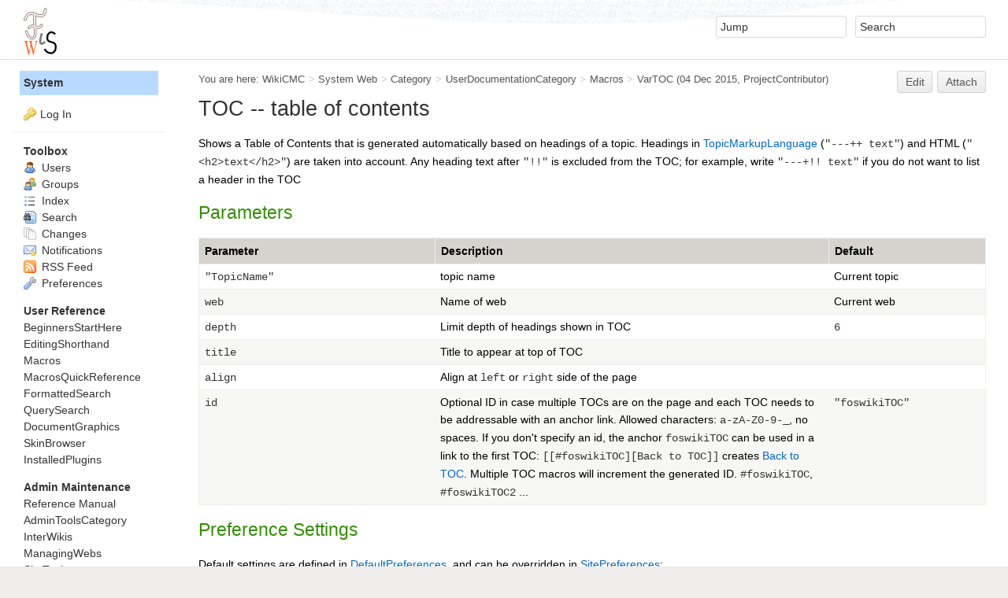

--- FILE ---
content_type: text/html; charset=utf-8
request_url: https://wiki.cs.msu.ru/System/VarTOC
body_size: 24863
content:
<!DOCTYPE html><html lang="en">
<head>
<title> VarTOC &lt; System &lt; WikiCMC</title>
<meta http-equiv="X-UA-Compatible" content="IE=edge" />
<meta charset="utf-8" />
<meta name="viewport" content="width=device-width, initial-scale=1, maximum-scale=1.5, user-scalable=yes" />
<meta name="mobile-web-app-capable" content="yes" />
<meta name="mobile-web-app-status-bar-style" content="black-translucent" />
<meta name="apple-mobile-web-app-capable" content="yes" />
<meta name="apple-mobile-web-app-status-bar-style" content="black-translucent" />
<link rel="icon" href="https://wiki.cs.msu.ru/pub/Main/SitePreferences/FiSW16.ico" type="image/x-icon" />
<link rel="shortcut icon" href="https://wiki.cs.msu.ru/pub/Main/SitePreferences/FiSW16.ico" type="image/x-icon" />
<link rel="alternate" href="https://wiki.cs.msu.ru/bin/edit/System/VarTOC?t=1768370664" type="application/x-wiki" title="edit VarTOC" />
<meta name="TEXT_NUM_TOPICS" content="Number of topics:" />
<meta name="TEXT_MODIFY_SEARCH" content="Modify search" />

<link rel="alternate" type="application/rss+xml" title="RSS Feed" href="/System/WebRss" />
<base href="https://wiki.cs.msu.ru/System/VarTOC" /><!--[if IE]></base><![endif]-->
<link class='head JQUERYPLUGIN::COMMENT' rel='stylesheet' href='/pub/System/CommentPlugin/comment.css?version=3.0' type='text/css' media='all' /><!--JQUERYPLUGIN::COMMENT-->
<link class='head SMILIESPLUGIN' rel='stylesheet' href='/pub/System/SmiliesPlugin/smilies.css' type='text/css' media='all' /><!--SMILIESPLUGIN-->
<style class='head TABLEPLUGIN_default' type="text/css" media="all">
body .foswikiTable {border-width:1px}
body .foswikiTable .tableSortIcon img {padding-left:.3em; vertical-align:text-bottom}
body .foswikiTable td {border-style:solid none; vertical-align:top}
body .foswikiTable th {border-style:none solid; vertical-align:top; background-color:#d6d3cf; color:#000000}
body .foswikiTable th a:link {color:#000000}
body .foswikiTable th a:visited {color:#000000}
body .foswikiTable th a:hover {color:#000000; background-color:#d6d3cf}
body .foswikiTable th.foswikiSortedCol {background-color:#c4c1ba}
body .foswikiTable tr.foswikiTableRowdataBg0 td {background-color:#ffffff}
body .foswikiTable tr.foswikiTableRowdataBg0 td.foswikiSortedCol {background-color:#f7f7f6}
body .foswikiTable tr.foswikiTableRowdataBg1 td {background-color:#f7f7f6}
body .foswikiTable tr.foswikiTableRowdataBg1 td.foswikiSortedCol {background-color:#f0f0ee}
</style><!--TABLEPLUGIN_default-->
<style class='head TABLEPLUGIN_specific' type="text/css" media="all">
body .foswikiTable#tableVarTOC1 td.foswikiTableCol0 {width:30%}
body .foswikiTable#tableVarTOC1 td.foswikiTableCol1 {width:50%}
body .foswikiTable#tableVarTOC1 td.foswikiTableCol2 {width:20%}
body .foswikiTable#tableVarTOC1 th.foswikiTableCol0 {width:30%}
body .foswikiTable#tableVarTOC1 th.foswikiTableCol1 {width:50%}
body .foswikiTable#tableVarTOC1 th.foswikiTableCol2 {width:20%}
body .foswikiTable#tableVarTOC2 td.foswikiTableCol0 {width:30%}
body .foswikiTable#tableVarTOC2 td.foswikiTableCol1 {width:50%}
body .foswikiTable#tableVarTOC2 td.foswikiTableCol2 {width:20%}
body .foswikiTable#tableVarTOC2 th.foswikiTableCol0 {width:30%}
body .foswikiTable#tableVarTOC2 th.foswikiTableCol1 {width:50%}
body .foswikiTable#tableVarTOC2 th.foswikiTableCol2 {width:20%}
</style><!--TABLEPLUGIN_specific-->
<link rel='stylesheet' href='/pub/System/SkinTemplates/base.css' media='all' type='text/css' />
<link rel='stylesheet' href='/pub/System/PatternSkinTheme/layout.css' media='all' type='text/css' />
<link rel='stylesheet' href='/pub/System/PatternSkinTheme/style.css' media='all' type='text/css' />
<link rel='stylesheet' href='/pub/System/PatternSkinTheme/colors.css' media='all' type='text/css' />
<link rel='stylesheet' href='/pub/System/PatternSkinTheme/column_left.css' media='all' type='text/css' />
<link rel='stylesheet' href='/pub/System/PatternSkinTheme/variant_foswiki_noframe.css' media='all' type='text/css' />
<style type="text/css" media="all">
	/* Styles that are set using variables */
	.patternBookView .foswikiTopRow,
	.patternWebIndicator,
	.patternWebIndicator a {
		background-color:#B9DAFF;
	}
	#patternTopBarContents { background-image:url(/pub/System/PatternSkin/header5.gif); background-repeat:repeat-x;}
#patternTopBarContents { background-color:#ffffff;}
.patternBookView {
	border-color:#B9DAFF;
}
.patternPreviewPage #patternMain {
	/* uncomment to set the preview image */
	/*background-image:url("/pub/System/PreviewBackground/preview2bg.gif");*/
}
</style>
<link rel='stylesheet' href='/pub/System/PatternSkin/print.css' media='print' type='text/css' />



<script class='script JQUERYPLUGIN' type='text/javascript' src='/pub/System/JQueryPlugin/jquery-2.2.4.js'></script><!--JQUERYPLUGIN-->
<script class='script JQUERYPLUGIN::LIVEQUERY' type='text/javascript' src='/pub/System/JQueryPlugin/plugins/livequery/jquery.livequery.js?version=1.3.6'></script><!--JQUERYPLUGIN::LIVEQUERY-->
<script class='script JQUERYPLUGIN::MIGRATE' type='text/javascript' src='/pub/System/JQueryPlugin/plugins/migrate/jquery.migrate.js?version=1.4.1'></script><!--JQUERYPLUGIN::MIGRATE-->
<script class='script JQUERYPLUGIN::FOSWIKI' type='text/javascript' src='/pub/System/JQueryPlugin/plugins/foswiki/jquery.foswiki.js?version=2.13'></script><!--JQUERYPLUGIN::FOSWIKI-->
<script class='script JQUERYPLUGIN::METADATA' type='text/javascript' src='/pub/System/JQueryPlugin/plugins/metadata/jquery.metadata.js?version=2.1ef2bb44c86f5d0e98d55'></script><!--JQUERYPLUGIN::METADATA-->
<script class='script JQUERYPLUGIN::CHILI' type='text/javascript' src='/pub/System/JQueryPlugin/plugins/chili/jquery.chili.js?version=2.2_1'></script>
<script class='script JQUERYPLUGIN::CHILI' type='text/javascript' src='/pub/System/JQueryPlugin/plugins/chili/jquery.chili.init.js?version=2.2_1'></script><!--JQUERYPLUGIN::CHILI-->
<script class='script JQUERYPLUGIN::COMMENT' type='text/javascript' src='/pub/System/CommentPlugin/comment.js?version=3.0'></script><!--JQUERYPLUGIN::COMMENT-->
<script class='script JQUERYPLUGIN::FOSWIKI::PREFERENCES foswikiPreferences' type='text/json'>{
   "SYSTEMWEB" : "System",
   "URLHOST" : "https://wiki.cs.msu.ru",
   "COOKIEREALM" : "",
   "PUBURLPATH" : "/pub",
   "SKIN" : "natedit,pattern",
   "WEB" : "System",
   "SCRIPTURLPATHS" : {
      "view" : ""
   },
   "NAMEFILTER" : "[\\\\\\s*?~^$@%`\"'&|<:;>\\[\\]#\\x00-\\x1f]",
   "SCRIPTURLPATH" : "/bin",
   "PUBURL" : "https://wiki.cs.msu.ru/pub",
   "USERSWEB" : "Main",
   "WIKINAME" : "WikiGuest",
   "WIKIUSERNAME" : "Main.WikiGuest",
   "SERVERTIME" : "14 Jan 2026 - 09:04",
   "SCRIPTSUFFIX" : "",
   "TOPIC" : "VarTOC",
   "SCRIPTURL" : "https://wiki.cs.msu.ru/bin",
   "USERNAME" : "guest"
}
</script><!--JQUERYPLUGIN::FOSWIKI::PREFERENCES-->
<script class='script JavascriptFiles/foswikiString' type="text/javascript" src="/pub/System/JavascriptFiles/foswikiString.js"></script><!--JavascriptFiles/foswikiString-->
<script class='script JavascriptFiles/foswikiForm' type="text/javascript" src="/pub/System/JavascriptFiles/foswikiForm.js"></script><!--JavascriptFiles/foswikiForm-->
<script class='script JavascriptFiles/foswikiPref' type="text/javascript" src="/pub/System/JavascriptFiles/foswikiPref.js"></script><!--JavascriptFiles/foswikiPref-->
<script class='script JavascriptFiles/strikeone' type="text/javascript" src="/pub/System/JavascriptFiles/strikeone.js"></script><!--JavascriptFiles/strikeone-->
<script class='script PatternSkin/pattern' type="text/javascript" src="/pub/System/PatternSkin/pattern.js"></script><!--PatternSkin/pattern-->
</head> 
<body class="foswikiNoJs patternViewPage foswikiHasNoChangePermission foswikiGuest">
<span id="PageTop"></span><div class="foswikiPage"><div id="patternScreen">
<div id="patternPageShadow"><div id="patternTopBar">
  <div id="patternTopBarContentsWrapper">
	 <div id="patternTopBarContents"><table border="0" cellpadding="0" cellspacing="0" style="width:100%" summary="">
<tr><td valign="middle"><span id="foswikiLogo" class="foswikiImage"><a href="https://wiki.cs.msu.ru/Main/WebHome"><img src="https://wiki.cs.msu.ru/pub/Main/SitePreferences/FiSW60.png" border="0" alt="Main CMC Wiki" style="border:none;" /></a></span></td>
<td align="right" valign="top" class="patternMetaMenu">
 <ul>
<li> <form name="jumpForm" action="/System/VarTOC"><input id="jumpFormField" title="Jump" type="text" class="foswikiInputField foswikiDefaultText" name="topic" value="" size="18" /><noscript>&nbsp;<input type="submit" class="foswikiButton" size="5" name="submit" value="Jump" />&nbsp;</noscript>   </form>
</li> <li> <form name="quickSearchForm" action="/System/WebSearch"><input type="text" class="foswikiInputField foswikiDefaultText" title="Search" id="quickSearchBox" name="search" value="" size="18" /><input type="hidden" name="scope" value="all" /><input type="hidden" name="web" value="System" /><noscript>&nbsp;<input type="submit" size="5" class="foswikiButton" name="submit" value="Search" />&nbsp;</noscript>   </form>
</li></ul> 
<p></p>
</td></tr></table></div>
  </div>
</div>
<div id="patternPage">
<div id="patternWrapper"><div id="patternOuter" class="clear">
<div id="patternFloatWrap">
<div id="patternMain"><div id="patternClearHeaderCenter"></div>
<div id="patternMainContents"><div class="patternTop clear"><span class="patternHomePath foswikiLeft"><span class="patternHomePathTitle">You are here: </span><a href="/">WikiCMC</a><span class='foswikiSeparator'>&gt;</span><a href="/System/WebHome">System Web</a><span class='foswikiSeparator'>&gt;</span><a href="/System/Category">Category</a><span class='foswikiSeparator'>&gt;</span><a href="/System/UserDocumentationCategory">UserDocumentationCategory</a><span class='foswikiSeparator'>&gt;</span><a href="/System/Macros">Macros</a><span class='foswikiSeparator'>&gt;</span><a href="https://wiki.cs.msu.ru/System/VarTOC" title='Topic revision: 1 (04 Dec 2015 - 23:50:10)'>VarTOC</a> <span class='patternRevInfo'>(04 Dec 2015, <a href="/Main/ProjectContributor">ProjectContributor</a>)</span></span><span class="patternToolBar foswikiRight"><a class='foswikiRequiresChangePermission' href='https://wiki.cs.msu.ru/bin/edit/System/VarTOC?t=1768370664' rel='nofollow' title='Edit this topic text' >Edit </a><a class='foswikiRequiresChangePermission' href='/bin/attach/System/VarTOC' rel='nofollow' title='Attach an image or document to this topic'>Attach</a><span></span></span></div><div class="foswikiContentHeader"></div><div class="patternContent"><div class="foswikiTopic"><h1 id="TOC_45_45_table_of_contents">  TOC -- table of contents </h1>
Shows a Table of Contents that is generated automatically based on headings of a topic. Headings in <a href="/System/TopicMarkupLanguage">TopicMarkupLanguage</a> (<code>"---++ text"</code>) and HTML (<code>"&lt;h2&gt;text&lt;/h2&gt;"</code>) are taken into account. Any heading text after <code>"!!"</code> is excluded from the TOC; for example, write <code>"---+!! text"</code> if you do not want to list a header in the TOC
<h2 id="Parameters">  Parameters </h2>
            <table class="foswikiTable" id="tableVarTOC1" rules="none">    
	<thead>
		<tr class="foswikiTableOdd foswikiTableRowdataBgSorted0 foswikiTableRowdataBg0">
			<th class="foswikiTableCol0 foswikiFirstCol"> Parameter </th>
			<th class="foswikiTableCol1"> Description </th>
			<th class="foswikiTableCol2 foswikiLastCol"> Default </th>
		</tr>
	</thead>    
	<tbody>
		<tr class="foswikiTableEven foswikiTableRowdataBgSorted0 foswikiTableRowdataBg0">
			<td class="foswikiTableCol0 foswikiFirstCol"> <code>"TopicName"</code> </td>
			<td class="foswikiTableCol1"> topic name </td>
			<td class="foswikiTableCol2 foswikiLastCol"> Current topic </td>
		</tr>
		<tr class="foswikiTableOdd foswikiTableRowdataBgSorted1 foswikiTableRowdataBg1">
			<td class="foswikiTableCol0 foswikiFirstCol"> <code>web</code> </td>
			<td class="foswikiTableCol1"> Name of web </td>
			<td class="foswikiTableCol2 foswikiLastCol"> Current web </td>
		</tr>
		<tr class="foswikiTableEven foswikiTableRowdataBgSorted0 foswikiTableRowdataBg0">
			<td class="foswikiTableCol0 foswikiFirstCol"> <code>depth</code> </td>
			<td class="foswikiTableCol1"> Limit depth of headings shown in TOC </td>
			<td class="foswikiTableCol2 foswikiLastCol"> <code>6</code> </td>
		</tr>
		<tr class="foswikiTableOdd foswikiTableRowdataBgSorted1 foswikiTableRowdataBg1">
			<td class="foswikiTableCol0 foswikiFirstCol"> <code>title</code> </td>
			<td class="foswikiTableCol1"> Title to appear at top of TOC </td>
			<td class="foswikiTableCol2 foswikiLastCol"> &nbsp; </td>
		</tr>
		<tr class="foswikiTableEven foswikiTableRowdataBgSorted0 foswikiTableRowdataBg0">
			<td class="foswikiTableCol0 foswikiFirstCol"> <code>align</code> </td>
			<td class="foswikiTableCol1"> Align at <code>left</code> or <code>right</code> side of the page </td>
			<td class="foswikiTableCol2 foswikiLastCol"> &nbsp; </td>
		</tr>
		<tr class="foswikiTableOdd foswikiTableRowdataBgSorted1 foswikiTableRowdataBg1">
			<td class="foswikiTableCol0 foswikiFirstCol foswikiLast"> <code>id</code> </td>
			<td class="foswikiTableCol1 foswikiLast"> Optional ID in case multiple TOCs are on the page and each TOC needs to be addressable with an anchor link. Allowed characters: <code>a-zA-Z0-9-_</code>, no spaces. If you don't specify an id, the anchor <code>foswikiTOC</code> can be used in a link to the first TOC: <code>[[#foswikiTOC][Back to TOC]]</code> creates <a class="foswikiCurrentTopicLink" href="#foswikiTOC">Back to TOC</a>. Multiple TOC macros will increment the generated ID. <code>#foswikiTOC</code>, <code>#foswikiTOC2</code> ... </td>
			<td class="foswikiTableCol2 foswikiLastCol foswikiLast"> <code>"foswikiTOC"</code> </td>
		</tr>
	</tbody>    </table>
<h2 id="Preference_Settings">  Preference Settings </h2>
Default settings are defined in <a href="/System/DefaultPreferences">DefaultPreferences</a>, and can be overridden in <a href="/Main/SitePreferences">SitePreferences</a>:
           <table class="foswikiTable" id="tableVarTOC2" rules="none">    
	<thead>
		<tr class="foswikiTableOdd foswikiTableRowdataBgSorted0 foswikiTableRowdataBg0">
			<th class="foswikiTableCol0 foswikiFirstCol"> Setting </th>
			<th class="foswikiTableCol1"> Description </th>
			<th class="foswikiTableCol2 foswikiLastCol"> Value </th>
		</tr>
	</thead>    
	<tbody>
		<tr class="foswikiTableEven foswikiTableRowdataBgSorted0 foswikiTableRowdataBg0">
			<td class="foswikiTableCol0 foswikiFirstCol"> <code>TOC_MIN_DEPTH</code> </td>
			<td class="foswikiTableCol1"> The first header level to appear in the TOC </td>
			<td class="foswikiTableCol2 foswikiLastCol"> 2 </td>
		</tr>
		<tr class="foswikiTableOdd foswikiTableRowdataBgSorted1 foswikiTableRowdataBg1">
			<td class="foswikiTableCol0 foswikiFirstCol"> <code>TOC_MAX_DEPTH</code> </td>
			<td class="foswikiTableCol1"> The last header level to appear in the TOC </td>
			<td class="foswikiTableCol2 foswikiLastCol"> &nbsp; </td>
		</tr>
		<tr class="foswikiTableEven foswikiTableRowdataBgSorted0 foswikiTableRowdataBg0">
			<td class="foswikiTableCol0 foswikiFirstCol"> <code>TOC_TITLE</code> </td>
			<td class="foswikiTableCol1"> The default TOC title </td>
			<td class="foswikiTableCol2 foswikiLastCol"> On this page: </td>
		</tr>
		<tr class="foswikiTableOdd foswikiTableRowdataBgSorted1 foswikiTableRowdataBg1">
			<td class="foswikiTableCol0 foswikiFirstCol foswikiLast"> <code>TOC_HIDE_IF_INCLUDED</code> </td>
			<td class="foswikiTableCol1 foswikiLast"> Do not show a TOC if the topic it contains is included in another topic </td>
			<td class="foswikiTableCol2 foswikiLastCol foswikiLast"> on </td>
		</tr>
	</tbody>    </table>
 <h2 id="Examples">  Examples </h2>
<pre class="tml">%TOC{depth="2"}%
%TOC{"CompleteDocumentation" web="%SYSTEMWEB%" title="Contents:"}%</pre>
   See also: <a class="interwikiLink" href="https://foswiki.org/Support/HowToCreateATableOfContents" title="'Support/HowToCreateATableOfContents' on foswiki.org">Foswiki:Support/HowToCreateATableOfContents</a>
   <div class="foswikiHelp"><img src="/pub/System/DocumentGraphics/tip.png" alt="TIP" title="TIP" width="16" height="16" /> If multiple headers have the exact same text, the anchors for the 2nd, 3rd etc will be suffixed by _AN1, _AN2 etc so the anchors become unique.
<p></p>
<img src="/pub/System/DocumentGraphics/warning.png" alt="ALERT!" title="ALERT!" width="16" height="16" /> If other topics are included using <a href="/System/VarINCLUDE">INCLUDE</a> then any <code>headingoffset</code> specified on the INCLUDE macro will not be seen by <code>TOC</code>.
</div>
<!----> </div>
<div class="foswikiContentFooter"></div><div class="foswikiFormSteps"><div class="patternTopicActions foswikiFormStep"><span class="patternActionButtons"><a class='foswikiRequiresChangePermission' href='https://wiki.cs.msu.ru/bin/edit/System/VarTOC?t=1768370664' rel='nofollow' title='Edit this topic text' accesskey='e'><span class='foswikiAccessKey'>E</span>dit </a><span class='foswikiSeparator'>&nbsp;|&nbsp;</span><a class='foswikiRequiresChangePermission' href='/bin/attach/System/VarTOC' rel='nofollow' title='Attach an image or document to this topic' accesskey='a'><span class='foswikiAccessKey'>A</span>ttach</a><span class='foswikiSeparator'>&nbsp;|&nbsp;</span><span><a href='/System/VarTOC?cover=print;' rel='nofollow' title='Printable version of this topic' accesskey='p'><span class='foswikiAccessKey'>P</span>rint version</a></span><span class='foswikiSeparator'>&nbsp;|&nbsp;</span><span><a class='foswikiRequiresChangePermission' href='/bin/oops/System/VarTOC?template=oopshistory' rel='nofollow' title='View complete topic history' accesskey='h'><span class='foswikiAccessKey'>H</span>istory</a>: r1</span><span class='foswikiSeparator'>&nbsp;|&nbsp;</span><span><a href='/System/VarTOC?template=backlinksweb' rel='nofollow' title='Search the System Web for topics that link to here' accesskey='b'><span class='foswikiAccessKey'>B</span>acklinks</a></span><span class='foswikiSeparator'>&nbsp;|&nbsp;</span><span><a href='/System/VarTOC?raw=on' rel='nofollow' title='View without formatting' accesskey='v'><span class='foswikiAccessKey'>V</span>iew wiki text</a></span><span class='foswikiSeparator'>&nbsp;|&nbsp;</span><a class='foswikiRequiresChangePermission' href='https://wiki.cs.msu.ru/bin/edit/System/VarTOC?t=1768370664;nowysiwyg=1' rel='nofollow' title='Edit Wiki text' accesskey='w'>Edit <span class='foswikiAccessKey'>w</span>iki text</a><span class='foswikiSeparator'>&nbsp;|&nbsp;</span><span><a href='/System/VarTOC?template=more&amp;maxrev=1&amp;currrev=1' rel='nofollow' title='Delete or rename this topic; set parent topic; view and compare revisions' accesskey='m'><span class='foswikiAccessKey'>M</span>ore topic actions</a></span></span></div></div></div><div class="patternInfo"><span class="patternRevInfo">Topic revision: r1 - 04 Dec 2015, <a href="/Main/ProjectContributor">ProjectContributor</a></span></div>
</div>
</div><div id="patternSideBar"><div id="patternClearHeaderLeft"></div>
<div id="patternSideBarContents"><div class="patternWebIndicator">
<a href='https://wiki.cs.msu.ru/System/WebHome'>System</a>
</div>
<div class="patternLeftBarPersonal">
<ul id="patternLeftBarUserActions">
<li class='patternLogIn'><img src='/pub/System/FamFamFamSilkIcons/key.png' class='foswikiIcon jqIcon key'  alt='key' /><a href="/bin/login?foswiki_origin=GET%2cview%2c/System/VarTOC">Log In</a></li> </ul>
</div>
<p></p>
<p></p> <ul>
<li> <strong>Toolbox</strong>
</li> <li> <a href="/Main/WikiUsers"> <span class='foswikiIcon'><img src='/pub/System/DocumentGraphics/person.png' width='16' height='16' alt='person' /></span> Users</a>
</li> <li> <a href="/Main/WikiGroups"> <span class='foswikiIcon'><img src='/pub/System/DocumentGraphics/group.png' width='16' height='16' alt='group' /></span> Groups</a>
</li> <li> <a href="/System/WebTopicList"> <span class='foswikiIcon'><img src='/pub/System/DocumentGraphics/index.png' width='16' height='16' alt='index' /></span> Index</a>
</li> <li> <a href="/System/WebSearch"> <span class='foswikiIcon'><img src='/pub/System/DocumentGraphics/searchtopic.png' width='16' height='16' alt='searchtopic' /></span> Search</a>
</li> <li> <a href="/System/WebChanges"> <span class='foswikiIcon'><img src='/pub/System/DocumentGraphics/changes.png' width='16' height='16' alt='changes' /></span> Changes</a>
</li> <li> <a href="/System/WebNotify"> <span class='foswikiIcon'><img src='/pub/System/DocumentGraphics/notify.png' width='16' height='16' alt='notify' /></span> Notifications</a>
</li> <li> <a href="/System/WebRss"> <span class='foswikiIcon'><img src='/pub/System/DocumentGraphics/feed.png' width='16' height='16' alt='feed' /></span> RSS Feed</a> 
</li> <li> <a href="/System/WebPreferences"> <span class='foswikiIcon'><img src='/pub/System/DocumentGraphics/wrench.png' width='16' height='16' alt='wrench' /></span> Preferences</a>
</li></ul> 
<p></p> <ul>
<li> <b>User Reference</b>
</li> <li> <a href="/System/BeginnersStartHere">BeginnersStartHere</a>
</li> <li> <a href="/System/EditingShorthand">EditingShorthand</a>
</li> <li> <a href="/System/Macros">Macros</a>
</li> <li> <a href="/System/MacrosQuickReference">MacrosQuickReference</a>
</li> <li> <a href="/System/FormattedSearch">FormattedSearch</a>
</li> <li> <a href="/System/QuerySearch">QuerySearch</a>
</li> <li> <a href="/System/DocumentGraphics">DocumentGraphics</a>
</li> <li> <a href="/System/SkinBrowser">SkinBrowser</a>
</li> <li> <a href="/System/InstalledPlugins">InstalledPlugins</a>
</li></ul> 
<p></p> <ul>
<li> <b>Admin Maintenance</b>
</li> <li> <a href="/System/ReferenceManual">Reference Manual</a>
</li> <li> <a href="/System/AdminToolsCategory">AdminToolsCategory</a>
</li> <li> <a href="/System/InterWikis">InterWikis</a>
</li> <li> <a href="/System/ManagingWebs">ManagingWebs</a>
</li> <li> <a href="/System/SiteTools">SiteTools</a>
</li> <li> <a href="/System/DefaultPreferences">DefaultPreferences</a>
</li> <li> <a href="/System/WebPreferences">WebPreferences</a>
</li></ul> 
<p></p> <ul>
<li> <b>Categories</b>
</li> <li> <a href="/System/AdminDocumentationCategory">AdminDocumentationCategory</a>
</li> <li> <a href="/System/AdminToolsCategory">AdminToolsCategory</a>
</li> <li> <a href="/System/DeveloperDocumentationCategory">DeveloperDocumentationCategory</a>
</li> <li> <a href="/System/UserDocumentationCategory">UserDocumentationCategory</a>
</li> <li> <a href="/System/UserToolsCategory">UserToolsCategory</a>
</li></ul> 
<p></p>
<p></p>
<p></p> <ul>
<li> <strong>Webs</strong>
</li> <li> <span style="white-space:nowrap"><a href="/CMCZone/WebHome"><img src="https://wiki.cs.msu.ru/pub/System/DocumentGraphics/web-bg.png" border="0" alt="" width="16" height="16" style="background-color:#D0D0D0" />&nbsp;CMCZone</a></span>
</li> <li> <span style="white-space:nowrap"><a href="/Lectures/WebHome"><img src="https://wiki.cs.msu.ru/pub/System/DocumentGraphics/web-bg.png" border="0" alt="" width="16" height="16" style="background-color:#efefef" />&nbsp;Lectures</a></span>
</li> <li> <span style="white-space:nowrap"><a href="/Main/WebHome"><img src="https://wiki.cs.msu.ru/pub/System/DocumentGraphics/web-bg.png" border="0" alt="" width="16" height="16" style="background-color:#FFEFA6" />&nbsp;Main</a></span>
</li> <li> <span style="white-space:nowrap"><a href="/Practicum/WebHome"><img src="https://wiki.cs.msu.ru/pub/System/DocumentGraphics/web-bg.png" border="0" alt="" width="16" height="16" style="background-color:#efefef" />&nbsp;Practicum</a></span>
</li> <li> <span style="white-space:nowrap"><a href="/Sandbox/WebHome"><img src="https://wiki.cs.msu.ru/pub/System/DocumentGraphics/web-bg.png" border="0" alt="" width="16" height="16" style="background-color:#FFD8AA" />&nbsp;Sandbox</a></span>
</li> <li> <span style="white-space:nowrap"><a href="/System/WebHome"><img src="https://wiki.cs.msu.ru/pub/System/DocumentGraphics/web-bg.png" border="0" alt="" width="16" height="16" style="background-color:#B9DAFF" />&nbsp;System</a></span>
</li></ul> 
<p></p>
</div></div>
</div>
</div></div><div id="patternBottomBar"><div id="patternBottomBarContents"><div id="patternWebBottomBar"><span class="foswikiRight"> <a href="https://foswiki.org/"><img src="/pub/System/ProjectLogos/foswiki-badge.png" height="42" alt="This site is powered by Foswiki" title="This site is powered by Foswiki" /></a></span>Copyright &copy; by the contributing authors. All material on this site is the property of the contributing authors. <br /> Ideas, requests, problems regarding WikiCMC? <a href='mailto:support@cs.msu.ru?subject=WikiCMC%20Feedback%20on%20System.VarTOC'>Send feedback</a> </div></div></div>
</div>
</div>
</div>
</div></body></html>

--- FILE ---
content_type: text/javascript
request_url: https://wiki.cs.msu.ru/pub/System/JQueryPlugin/plugins/chili/jquery.chili.init.js?version=2.2_1
body_size: 499
content:
jQuery(function(e){ChiliBook.codeLanguage=function(e){var i=jQuery(e).attr("class")||"",l=/^.*\b(bash|cplusplus|csharp|css|delphi|html|java|js|lotusscript|php-f|php|recipes|sql|tml|xml)\b.*$/;return i&&l.test(i)?i.replace(l,"$1"):""},ChiliBook.recipeFolder=foswiki.getPreference("PUBURLPATH")+"/"+foswiki.getPreference("SYSTEMWEB")+"/JQueryPlugin/plugins/chili/recipes/",ChiliBook.automaticSelector="pre",ChiliBook.automatic&&e(ChiliBook.automaticSelector).livequery(function(){e(this).chili()})});


--- FILE ---
content_type: text/javascript
request_url: https://wiki.cs.msu.ru/pub/System/JQueryPlugin/plugins/chili/jquery.chili.js?version=2.2_1
body_size: 7629
content:
!function(e){ChiliBook={version:"2.2",automatic:!0,automaticSelector:"code",lineNumbers:!1,codeLanguage:function(r){var n=e(r).attr("class");return n||""},recipeLoading:!0,recipeFolder:"",replaceSpace:"&#160;",replaceTab:"&#160;&#160;&#160;&#160;",replaceNewLine:"&#160;<br/>",selectionStyle:["position:absolute; z-index:3000; overflow:scroll;","width:16em;","height:9em;","border:1px solid gray;","padding:15px;","background-color:yellow;"].join(" "),defaultReplacement:'<span class="$0">$$</span>',recipes:{},queue:{},unique:function(){return(new Date).valueOf()}},e.fn.chili=function(r){function n(r,t,a){function l(e,r,n){var t=e[r][n],i="string"==typeof t._match?t._match:t._match.source;return{recipe:e,blockName:r,stepName:n,exp:"("+i+")",length:1+(i.replace(/\\./g,"%").replace(/\[.*?\]/g,"%").match(/\((?!\?)/g)||[]).length,replacement:t._replace?t._replace:c.defaultReplacement}}function o(e){for(var r=1,n=[],i=0;i<e.length;i++){var a=e[i].exp;a=a.replace(/\\\\|\\(\d+)/g,function(e,n){return n?"\\"+(r+1+parseInt(n,10)):e}),n.push(a),r+=e[i].length}var c="(?:"+n.join("|")+")";return c="((?:\\s|\\S)*?)"+c+"|((?:\\s|\\S)+)",new RegExp(c,t._case?"g":"gi")}function u(e){return e=function(e){return e.replace(/&/g,"&amp;").replace(/</g,"&lt;")}(e),g&&(e=function(e){return e.replace(/ +/g,function(e){return e.replace(/ /g,g)})}(e)),e}function p(r,t,a){function s(e){var r=i(e),n=c.recipes[r];if(!n)throw{msg:"recipe not available"};return n}if(!t)return u(r);var g=t.split("/"),h="",d="",v="";switch(g.length){case 1:h=g[0];break;case 2:h=g[0],d=g[1];break;case 3:h=g[0],d=g[1],v=g[2];break;default:return u(r)}try{var m;if(""!=v)return m=""==h?a.recipe:s(h),""==d&&(d=a.blockName),d in m&&v in m[d]?function(e,r,n,t){c.replaceSpace;var i=[l(r,n,t)];return e.replace(o(i),function(){return f.apply({steps:i},arguments)})}(r,m,d,v):u(r);if(""!=d)return m=""==h?a.recipe:s(h),d in m?function(e,r,t){return n(e,r,t)}(r,m,d):u(r);if(""!=h)return m=s(h),function(e,r){return n(e,r)}(r,m)}catch(n){if(n.msg&&"recipe not available"==n.msg){var b="chili_"+c.unique();if(c.recipeLoading){var w=i(h);if(c.queue[w])c.queue[w].push({cue:b,subject:r,module:t,context:a});else try{c.queue[w]=[{cue:b,subject:r,module:t,context:a}],e.ajax({url:w,dataType:"text",success:function(r){c.recipes[w]=window.eval("(function() { var recipe = "+r+"; return recipe; }())");for(var n=c.queue[w],t=0,i=n.length;t<i;t++){var a=p(n[t].subject,n[t].module,n[t].context);c.replaceTab&&(a=a.replace(/\t/g,c.replaceTab)),c.replaceNewLine&&(a=a.replace(/\n/g,c.replaceNewLine)),e("#"+n[t].cue).replaceWith(a)}}})}catch(e){alert("the recipe for '"+h+"' was not found in '"+w+"'")}return'<span id="'+b+'">'+u(r)+"</span>"}return u(r)}return u(r)}}function s(e,r){return r.replace(/(<span\s+class\s*=\s*(["']))((?:(?!__)\w)+\2\s*>)/gi,"$1"+e+"__$3")}function f(){if(!arguments[0])return"";var r=this.steps,n=0,t=2,i=arguments[1],a=arguments[arguments.length-3];if(a)return u(a);for(var c;c=r[n++];){var l=arguments;if(l[t]){var o="";if(e.isFunction(c.replacement)){for(var f=[],g=0,h=c.length;g<h;g++)f.push(l[t+g]);f.push(l[l.length-2]),f.push(l[l.length-1]),o=c.replacement.apply({x:function(){return p(arguments[0],arguments[1],{recipe:c.recipe,blockName:c.blockName})}},f)}else o=c.replacement.replace(/(\\\$)|(?:\$\$)|(?:\$(\d+))/g,function(e,r,n){return r?"$":n?"0"==n?c.stepName:u(l[t+parseInt(n,10)]):u(l[t])});return o=s(c.recipe._name,o),u(i)+o}t+=c.length}}if(a||(a="_main",function(e){var r=e._name;if(!c.queue[r]){var n=["/* Chili -- "+r+" */"];for(var t in e)if(t.search(/^_(?!main\b)/)<0)for(var i in e[t]){var a=e[t][i];if("_style"in a)if(a._style.constructor==String)n.push("."+r+"__"+i+" { "+a._style+" }");else for(var l in a._style)n.push("."+r+"__"+l+" { "+a._style[l]+" }")}(function(e){if(document.createElement){var r=document.createElement("style");if(r.type="text/css",r.styleSheet)r.styleSheet.cssText=e;else{var n=document.createTextNode(e);r.appendChild(n)}document.getElementsByTagName("head")[0].appendChild(r)}})(n=n.join("\n")),c.queue[r]=!0}}(t)),!(a in t))return u(r);var g=c.replaceSpace,h=function(e,r){var n=[];for(var t in e[r])n.push(l(e,r,t));return n}(t,a),d=o(h);return r.replace(d,function(){return f.apply({steps:h},arguments)})}function t(r,t){var i=c.recipes[t];if(i){var l=e(r),o=l.text();if(o){o=o.replace(/\r\n?/g,"\n"),l.parent().is("pre")&&(e.browser.safari||(o=o.replace(/^\n/g,"")));var u=n(o,i);c.replaceTab&&(u=u.replace(/\t/g,c.replaceTab)),c.replaceNewLine&&(u=u.replace(/\n/g,c.replaceNewLine)),r.innerHTML=u,(e.browser.msie||e.browser.mozilla)&&function(r){var n=null;e(r).parents().filter("pre").bind("mousedown",function(){n=this,e.browser.msie?document.selection.empty():window.getSelection().removeAllRanges()}).bind("mouseup",function(r){if(n&&n==this){n=null;var t="";if(e.browser.msie){if(""==(t=document.selection.createRange().htmlText))return;t=function(r){do{var n=ChiliBook.unique()}while(r.indexOf(n)>-1);var t="";if(/<br/i.test(r)||/<li/i.test(r)){/<br/i.test(r)?r=r.replace(/\<br[^>]*?\>/gi,n):/<li/i.test(r)&&(r=r.replace(/<ol[^>]*?>|<\/ol>|<li[^>]*?>/gi,"").replace(/<\/li>/gi,n));var i=e("<pre>").appendTo("body").hide()[0];i.innerHTML=r,t=e(i).text().replace(new RegExp(n,"g"),"\r\n"),e(i).remove()}return t}(t);var i='<textarea style="STYLE">'}else{if(""==(t=window.getSelection().toString()))return;t=t.replace(/\r/g,"").replace(/^# ?/g,"").replace(/\n# ?/g,"\n");var i='<pre style="STYLE">'}var a=e(i.replace(/\bSTYLE\b/,ChiliBook.selectionStyle)).appendTo("body").text(t).attr("id","chili_selection").click(function(){e(this).remove()}),c=r.pageY-Math.round(a.height()/2)+"px",l=r.pageX-Math.round(a.width()/2)+"px";if(a.css({top:c,left:l}),e.browser.msie)a[0].focus(),a[0].select();else{var o=window.getSelection();o.removeAllRanges();var u=document.createRange();u.selectNodeContents(a[0]),o.addRange(u)}}})}(r);var p=l.parent(),s=p.attr("class"),f=/ln-(\d+)-([\w][\w\-]*)|ln-(\d+)|ln-/.exec(s);if(f){a(r);var g=0;if(f[1]){g=parseInt(f[1],10);var h=e(".ln-"+f[1]+"-"+f[2]),d=h.index(p[0]);h.slice(0,d).each(function(){g+=e(this).find("li").length})}else g=f[3]?parseInt(f[3],10):1;l.find("ol")[0].start=g,e("body").width(e("body").width()-1).width(e("body").width()+1)}else c.lineNumbers&&a(r)}}}function i(e){return c.recipeFolder+e+".js"}function a(r){function n(e,r,n,t){var i=t?"</span>":"",a="";return e?a="<li>"+t+r+i+"</li>":n&&(a="<li>"+t+n+i+"</li>"),a}var t=e(r).html(),i=/<br>/.test(t)?"<br>":"<BR>",a="<li>"+c.replaceSpace+"</li>",l=t.replace(/(<span [^>]+>)((?:(?:&nbsp;|\xA0)<br>)+)(.*?)(<\/span>)/gi,"$2$1$3$4").replace(/(.*?)(<span .*?>)(.*?)(?:<\/span>(?:&nbsp;|\xA0)<br>|<\/span>)/gi,function(e,r,t,a){if(/<br>/i.test(a)){var c=r.split(i),l=c.pop();return((r=c.join(i))?r+i:"")+(l+a).replace(/((.*?)(?:&nbsp;|\xA0)<br>)|(.*)/gi,function(e,r,i,a){return n(r,i,a,t)})}return e}).replace(/(<li>.*?<\/li>)|((.*?)(?:&nbsp;|\xA0)<br>)|(.+)/gi,function(e,r,t,i,a){return function(e,r,t,i){return i||n(e,r,t,"")}(t,i,a,r)}).replace(/<li><\/li>/gi,a);r.innerHTML="<ol>"+l+"</ol>"}var c=e.extend({},ChiliBook,r||{});return this.each(function(){var r=e(this);r.trigger("chili.before_coloring"),function(r){var n=c.codeLanguage(r);if(""!=n){var a=i(n);if(c.recipeLoading){if(c.queue[a])c.queue[a].push(r);else try{c.queue[a]=[r],e.ajax({url:a,dataType:"text",success:function(e){c.recipes[a]=window.eval("(function() { var recipe = "+e+"; return recipe; }())");for(var r=c.queue[a],n=0,i=r.length;n<i;n++)t(r[n],a)}})}catch(e){alert("the recipe for '"+n+"' was not found in '"+a+"'")}t(r,a)}else t(r,a)}}(this),r.trigger("chili.after_coloring")}),this}}(jQuery);


--- FILE ---
content_type: text/javascript
request_url: https://wiki.cs.msu.ru/pub/System/JQueryPlugin/plugins/metadata/jquery.metadata.js?version=2.1ef2bb44c86f5d0e98d55
body_size: 1158
content:
!function($,window){$.extend({metadata:{defaults:{type:"class",name:"metadata",cre:/({.*})/,single:"metadata"},setType:function(t,e){this.defaults.type=t,this.defaults.name=e},get:function(elem,opts){function getObject(data){return"string"==typeof data&&(data=eval("("+data+")")),data}var settings=$.extend({},this.defaults,opts),object={},data,match,attr;if(settings.single.length||(settings.single="metadata"),data=$.data(elem,settings.single))return data;if(data="{}","html5"==settings.type)$(elem.attributes).each(function(){var t=this.nodeName;t.match(/^data-/)&&(t=t.replace(/^data-/,""),object[t]=this.nodeValue)});else{if("class"==settings.type)(match=settings.cre.exec(elem.className))&&(data=match[1]);else if("elem"==settings.type){if(!elem.getElementsByTagName)return;match=elem.getElementsByTagName(settings.name),match.length&&(data=$.trim(match[0].innerHTML))}else void 0!==elem.getAttribute&&(attr=elem.getAttribute(settings.name))&&(data=attr);object=getObject(data.indexOf("{")<0?"{"+data+"}":data)}return"{}"!==data&&$.data(elem,settings.single,object),object}}}),$.fn.metadata=function(t){return $.metadata.get(this[0],t)}}(jQuery,this);
